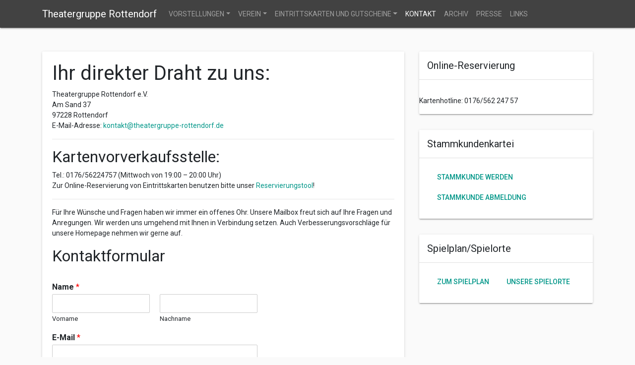

--- FILE ---
content_type: text/html; charset=UTF-8
request_url: https://www.theatergruppe-rottendorf.de/kontakt
body_size: 11190
content:

<!DOCTYPE html>
<html lang="de">
<head>
<meta charset="UTF-8">
<meta name="viewport" content="width=device-width, initial-scale=1">
<link rel="profile" href="http://gmpg.org/xfn/11">

<meta name='robots' content='index, follow, max-image-preview:large, max-snippet:-1, max-video-preview:-1' />
	<style>img:is([sizes="auto" i], [sizes^="auto," i]) { contain-intrinsic-size: 3000px 1500px }</style>
	<meta name="dlm-version" content="5.1.2">
<!-- Google Tag Manager for WordPress by gtm4wp.com -->
<script data-cfasync="false" data-pagespeed-no-defer>
	var gtm4wp_datalayer_name = "dataLayer";
	var dataLayer = dataLayer || [];

	const gtm4wp_scrollerscript_debugmode         = false;
	const gtm4wp_scrollerscript_callbacktime      = 100;
	const gtm4wp_scrollerscript_readerlocation    = 150;
	const gtm4wp_scrollerscript_contentelementid  = "content";
	const gtm4wp_scrollerscript_scannertime       = 60;
</script>
<!-- End Google Tag Manager for WordPress by gtm4wp.com -->
	<!-- This site is optimized with the Yoast SEO plugin v25.9 - https://yoast.com/wordpress/plugins/seo/ -->
	<title>Ihr direkter Draht zu uns: - Theatergruppe Rottendorf</title>
	<link rel="canonical" href="https://www.theatergruppe-rottendorf.de/kontakt" />
	<meta name="twitter:label1" content="Geschätzte Lesezeit" />
	<meta name="twitter:data1" content="1 Minute" />
	<script type="application/ld+json" class="yoast-schema-graph">{"@context":"https://schema.org","@graph":[{"@type":"WebPage","@id":"https://www.theatergruppe-rottendorf.de/kontakt","url":"https://www.theatergruppe-rottendorf.de/kontakt","name":"Ihr direkter Draht zu uns: - Theatergruppe Rottendorf","isPartOf":{"@id":"https://www.theatergruppe-rottendorf.de/#website"},"datePublished":"2023-04-05T13:02:09+00:00","dateModified":"2023-04-05T13:02:10+00:00","breadcrumb":{"@id":"https://www.theatergruppe-rottendorf.de/kontakt#breadcrumb"},"inLanguage":"de","potentialAction":[{"@type":"ReadAction","target":["https://www.theatergruppe-rottendorf.de/kontakt"]}]},{"@type":"BreadcrumbList","@id":"https://www.theatergruppe-rottendorf.de/kontakt#breadcrumb","itemListElement":[{"@type":"ListItem","position":1,"name":"Home","item":"https://www.theatergruppe-rottendorf.de/"},{"@type":"ListItem","position":2,"name":"Ihr direkter Draht zu uns:"}]},{"@type":"WebSite","@id":"https://www.theatergruppe-rottendorf.de/#website","url":"https://www.theatergruppe-rottendorf.de/","name":"Theatergruppe Rottendorf","description":"","publisher":{"@id":"https://www.theatergruppe-rottendorf.de/#organization"},"potentialAction":[{"@type":"SearchAction","target":{"@type":"EntryPoint","urlTemplate":"https://www.theatergruppe-rottendorf.de/?s={search_term_string}"},"query-input":{"@type":"PropertyValueSpecification","valueRequired":true,"valueName":"search_term_string"}}],"inLanguage":"de"},{"@type":"Organization","@id":"https://www.theatergruppe-rottendorf.de/#organization","name":"Theatergruppe Rottendorf e.V.","url":"https://www.theatergruppe-rottendorf.de/","logo":{"@type":"ImageObject","inLanguage":"de","@id":"https://www.theatergruppe-rottendorf.de/#/schema/logo/image/","url":"https://www.theatergruppe-rottendorf.de/wp-content/uploads/2014/05/theatergruppe-rottendorf.png","contentUrl":"https://www.theatergruppe-rottendorf.de/wp-content/uploads/2014/05/theatergruppe-rottendorf.png","width":1200,"height":769,"caption":"Theatergruppe Rottendorf e.V."},"image":{"@id":"https://www.theatergruppe-rottendorf.de/#/schema/logo/image/"},"sameAs":["https://www.facebook.com/Theatergruppe.Rottendorf"]}]}</script>
	<!-- / Yoast SEO plugin. -->


<link rel='dns-prefetch' href='//fonts.googleapis.com' />
<link rel="alternate" type="application/rss+xml" title="Theatergruppe Rottendorf &raquo; Feed" href="https://www.theatergruppe-rottendorf.de/feed" />
<link rel="alternate" type="application/rss+xml" title="Theatergruppe Rottendorf &raquo; Kommentar-Feed" href="https://www.theatergruppe-rottendorf.de/comments/feed" />
<script type="text/javascript">
/* <![CDATA[ */
window._wpemojiSettings = {"baseUrl":"https:\/\/s.w.org\/images\/core\/emoji\/16.0.1\/72x72\/","ext":".png","svgUrl":"https:\/\/s.w.org\/images\/core\/emoji\/16.0.1\/svg\/","svgExt":".svg","source":{"concatemoji":"https:\/\/www.theatergruppe-rottendorf.de\/wp-includes\/js\/wp-emoji-release.min.js?ver=6.8.3"}};
/*! This file is auto-generated */
!function(s,n){var o,i,e;function c(e){try{var t={supportTests:e,timestamp:(new Date).valueOf()};sessionStorage.setItem(o,JSON.stringify(t))}catch(e){}}function p(e,t,n){e.clearRect(0,0,e.canvas.width,e.canvas.height),e.fillText(t,0,0);var t=new Uint32Array(e.getImageData(0,0,e.canvas.width,e.canvas.height).data),a=(e.clearRect(0,0,e.canvas.width,e.canvas.height),e.fillText(n,0,0),new Uint32Array(e.getImageData(0,0,e.canvas.width,e.canvas.height).data));return t.every(function(e,t){return e===a[t]})}function u(e,t){e.clearRect(0,0,e.canvas.width,e.canvas.height),e.fillText(t,0,0);for(var n=e.getImageData(16,16,1,1),a=0;a<n.data.length;a++)if(0!==n.data[a])return!1;return!0}function f(e,t,n,a){switch(t){case"flag":return n(e,"\ud83c\udff3\ufe0f\u200d\u26a7\ufe0f","\ud83c\udff3\ufe0f\u200b\u26a7\ufe0f")?!1:!n(e,"\ud83c\udde8\ud83c\uddf6","\ud83c\udde8\u200b\ud83c\uddf6")&&!n(e,"\ud83c\udff4\udb40\udc67\udb40\udc62\udb40\udc65\udb40\udc6e\udb40\udc67\udb40\udc7f","\ud83c\udff4\u200b\udb40\udc67\u200b\udb40\udc62\u200b\udb40\udc65\u200b\udb40\udc6e\u200b\udb40\udc67\u200b\udb40\udc7f");case"emoji":return!a(e,"\ud83e\udedf")}return!1}function g(e,t,n,a){var r="undefined"!=typeof WorkerGlobalScope&&self instanceof WorkerGlobalScope?new OffscreenCanvas(300,150):s.createElement("canvas"),o=r.getContext("2d",{willReadFrequently:!0}),i=(o.textBaseline="top",o.font="600 32px Arial",{});return e.forEach(function(e){i[e]=t(o,e,n,a)}),i}function t(e){var t=s.createElement("script");t.src=e,t.defer=!0,s.head.appendChild(t)}"undefined"!=typeof Promise&&(o="wpEmojiSettingsSupports",i=["flag","emoji"],n.supports={everything:!0,everythingExceptFlag:!0},e=new Promise(function(e){s.addEventListener("DOMContentLoaded",e,{once:!0})}),new Promise(function(t){var n=function(){try{var e=JSON.parse(sessionStorage.getItem(o));if("object"==typeof e&&"number"==typeof e.timestamp&&(new Date).valueOf()<e.timestamp+604800&&"object"==typeof e.supportTests)return e.supportTests}catch(e){}return null}();if(!n){if("undefined"!=typeof Worker&&"undefined"!=typeof OffscreenCanvas&&"undefined"!=typeof URL&&URL.createObjectURL&&"undefined"!=typeof Blob)try{var e="postMessage("+g.toString()+"("+[JSON.stringify(i),f.toString(),p.toString(),u.toString()].join(",")+"));",a=new Blob([e],{type:"text/javascript"}),r=new Worker(URL.createObjectURL(a),{name:"wpTestEmojiSupports"});return void(r.onmessage=function(e){c(n=e.data),r.terminate(),t(n)})}catch(e){}c(n=g(i,f,p,u))}t(n)}).then(function(e){for(var t in e)n.supports[t]=e[t],n.supports.everything=n.supports.everything&&n.supports[t],"flag"!==t&&(n.supports.everythingExceptFlag=n.supports.everythingExceptFlag&&n.supports[t]);n.supports.everythingExceptFlag=n.supports.everythingExceptFlag&&!n.supports.flag,n.DOMReady=!1,n.readyCallback=function(){n.DOMReady=!0}}).then(function(){return e}).then(function(){var e;n.supports.everything||(n.readyCallback(),(e=n.source||{}).concatemoji?t(e.concatemoji):e.wpemoji&&e.twemoji&&(t(e.twemoji),t(e.wpemoji)))}))}((window,document),window._wpemojiSettings);
/* ]]> */
</script>
<style id='wp-emoji-styles-inline-css' type='text/css'>

	img.wp-smiley, img.emoji {
		display: inline !important;
		border: none !important;
		box-shadow: none !important;
		height: 1em !important;
		width: 1em !important;
		margin: 0 0.07em !important;
		vertical-align: -0.1em !important;
		background: none !important;
		padding: 0 !important;
	}
</style>
<link rel='stylesheet' id='wp-block-library-css' href='https://www.theatergruppe-rottendorf.de/wp-includes/css/dist/block-library/style.min.css?ver=6.8.3' type='text/css' media='all' />
<style id='classic-theme-styles-inline-css' type='text/css'>
/*! This file is auto-generated */
.wp-block-button__link{color:#fff;background-color:#32373c;border-radius:9999px;box-shadow:none;text-decoration:none;padding:calc(.667em + 2px) calc(1.333em + 2px);font-size:1.125em}.wp-block-file__button{background:#32373c;color:#fff;text-decoration:none}
</style>
<style id='global-styles-inline-css' type='text/css'>
:root{--wp--preset--aspect-ratio--square: 1;--wp--preset--aspect-ratio--4-3: 4/3;--wp--preset--aspect-ratio--3-4: 3/4;--wp--preset--aspect-ratio--3-2: 3/2;--wp--preset--aspect-ratio--2-3: 2/3;--wp--preset--aspect-ratio--16-9: 16/9;--wp--preset--aspect-ratio--9-16: 9/16;--wp--preset--color--black: #000000;--wp--preset--color--cyan-bluish-gray: #abb8c3;--wp--preset--color--white: #ffffff;--wp--preset--color--pale-pink: #f78da7;--wp--preset--color--vivid-red: #cf2e2e;--wp--preset--color--luminous-vivid-orange: #ff6900;--wp--preset--color--luminous-vivid-amber: #fcb900;--wp--preset--color--light-green-cyan: #7bdcb5;--wp--preset--color--vivid-green-cyan: #00d084;--wp--preset--color--pale-cyan-blue: #8ed1fc;--wp--preset--color--vivid-cyan-blue: #0693e3;--wp--preset--color--vivid-purple: #9b51e0;--wp--preset--gradient--vivid-cyan-blue-to-vivid-purple: linear-gradient(135deg,rgba(6,147,227,1) 0%,rgb(155,81,224) 100%);--wp--preset--gradient--light-green-cyan-to-vivid-green-cyan: linear-gradient(135deg,rgb(122,220,180) 0%,rgb(0,208,130) 100%);--wp--preset--gradient--luminous-vivid-amber-to-luminous-vivid-orange: linear-gradient(135deg,rgba(252,185,0,1) 0%,rgba(255,105,0,1) 100%);--wp--preset--gradient--luminous-vivid-orange-to-vivid-red: linear-gradient(135deg,rgba(255,105,0,1) 0%,rgb(207,46,46) 100%);--wp--preset--gradient--very-light-gray-to-cyan-bluish-gray: linear-gradient(135deg,rgb(238,238,238) 0%,rgb(169,184,195) 100%);--wp--preset--gradient--cool-to-warm-spectrum: linear-gradient(135deg,rgb(74,234,220) 0%,rgb(151,120,209) 20%,rgb(207,42,186) 40%,rgb(238,44,130) 60%,rgb(251,105,98) 80%,rgb(254,248,76) 100%);--wp--preset--gradient--blush-light-purple: linear-gradient(135deg,rgb(255,206,236) 0%,rgb(152,150,240) 100%);--wp--preset--gradient--blush-bordeaux: linear-gradient(135deg,rgb(254,205,165) 0%,rgb(254,45,45) 50%,rgb(107,0,62) 100%);--wp--preset--gradient--luminous-dusk: linear-gradient(135deg,rgb(255,203,112) 0%,rgb(199,81,192) 50%,rgb(65,88,208) 100%);--wp--preset--gradient--pale-ocean: linear-gradient(135deg,rgb(255,245,203) 0%,rgb(182,227,212) 50%,rgb(51,167,181) 100%);--wp--preset--gradient--electric-grass: linear-gradient(135deg,rgb(202,248,128) 0%,rgb(113,206,126) 100%);--wp--preset--gradient--midnight: linear-gradient(135deg,rgb(2,3,129) 0%,rgb(40,116,252) 100%);--wp--preset--font-size--small: 13px;--wp--preset--font-size--medium: 20px;--wp--preset--font-size--large: 36px;--wp--preset--font-size--x-large: 42px;--wp--preset--spacing--20: 0.44rem;--wp--preset--spacing--30: 0.67rem;--wp--preset--spacing--40: 1rem;--wp--preset--spacing--50: 1.5rem;--wp--preset--spacing--60: 2.25rem;--wp--preset--spacing--70: 3.38rem;--wp--preset--spacing--80: 5.06rem;--wp--preset--shadow--natural: 6px 6px 9px rgba(0, 0, 0, 0.2);--wp--preset--shadow--deep: 12px 12px 50px rgba(0, 0, 0, 0.4);--wp--preset--shadow--sharp: 6px 6px 0px rgba(0, 0, 0, 0.2);--wp--preset--shadow--outlined: 6px 6px 0px -3px rgba(255, 255, 255, 1), 6px 6px rgba(0, 0, 0, 1);--wp--preset--shadow--crisp: 6px 6px 0px rgba(0, 0, 0, 1);}:where(.is-layout-flex){gap: 0.5em;}:where(.is-layout-grid){gap: 0.5em;}body .is-layout-flex{display: flex;}.is-layout-flex{flex-wrap: wrap;align-items: center;}.is-layout-flex > :is(*, div){margin: 0;}body .is-layout-grid{display: grid;}.is-layout-grid > :is(*, div){margin: 0;}:where(.wp-block-columns.is-layout-flex){gap: 2em;}:where(.wp-block-columns.is-layout-grid){gap: 2em;}:where(.wp-block-post-template.is-layout-flex){gap: 1.25em;}:where(.wp-block-post-template.is-layout-grid){gap: 1.25em;}.has-black-color{color: var(--wp--preset--color--black) !important;}.has-cyan-bluish-gray-color{color: var(--wp--preset--color--cyan-bluish-gray) !important;}.has-white-color{color: var(--wp--preset--color--white) !important;}.has-pale-pink-color{color: var(--wp--preset--color--pale-pink) !important;}.has-vivid-red-color{color: var(--wp--preset--color--vivid-red) !important;}.has-luminous-vivid-orange-color{color: var(--wp--preset--color--luminous-vivid-orange) !important;}.has-luminous-vivid-amber-color{color: var(--wp--preset--color--luminous-vivid-amber) !important;}.has-light-green-cyan-color{color: var(--wp--preset--color--light-green-cyan) !important;}.has-vivid-green-cyan-color{color: var(--wp--preset--color--vivid-green-cyan) !important;}.has-pale-cyan-blue-color{color: var(--wp--preset--color--pale-cyan-blue) !important;}.has-vivid-cyan-blue-color{color: var(--wp--preset--color--vivid-cyan-blue) !important;}.has-vivid-purple-color{color: var(--wp--preset--color--vivid-purple) !important;}.has-black-background-color{background-color: var(--wp--preset--color--black) !important;}.has-cyan-bluish-gray-background-color{background-color: var(--wp--preset--color--cyan-bluish-gray) !important;}.has-white-background-color{background-color: var(--wp--preset--color--white) !important;}.has-pale-pink-background-color{background-color: var(--wp--preset--color--pale-pink) !important;}.has-vivid-red-background-color{background-color: var(--wp--preset--color--vivid-red) !important;}.has-luminous-vivid-orange-background-color{background-color: var(--wp--preset--color--luminous-vivid-orange) !important;}.has-luminous-vivid-amber-background-color{background-color: var(--wp--preset--color--luminous-vivid-amber) !important;}.has-light-green-cyan-background-color{background-color: var(--wp--preset--color--light-green-cyan) !important;}.has-vivid-green-cyan-background-color{background-color: var(--wp--preset--color--vivid-green-cyan) !important;}.has-pale-cyan-blue-background-color{background-color: var(--wp--preset--color--pale-cyan-blue) !important;}.has-vivid-cyan-blue-background-color{background-color: var(--wp--preset--color--vivid-cyan-blue) !important;}.has-vivid-purple-background-color{background-color: var(--wp--preset--color--vivid-purple) !important;}.has-black-border-color{border-color: var(--wp--preset--color--black) !important;}.has-cyan-bluish-gray-border-color{border-color: var(--wp--preset--color--cyan-bluish-gray) !important;}.has-white-border-color{border-color: var(--wp--preset--color--white) !important;}.has-pale-pink-border-color{border-color: var(--wp--preset--color--pale-pink) !important;}.has-vivid-red-border-color{border-color: var(--wp--preset--color--vivid-red) !important;}.has-luminous-vivid-orange-border-color{border-color: var(--wp--preset--color--luminous-vivid-orange) !important;}.has-luminous-vivid-amber-border-color{border-color: var(--wp--preset--color--luminous-vivid-amber) !important;}.has-light-green-cyan-border-color{border-color: var(--wp--preset--color--light-green-cyan) !important;}.has-vivid-green-cyan-border-color{border-color: var(--wp--preset--color--vivid-green-cyan) !important;}.has-pale-cyan-blue-border-color{border-color: var(--wp--preset--color--pale-cyan-blue) !important;}.has-vivid-cyan-blue-border-color{border-color: var(--wp--preset--color--vivid-cyan-blue) !important;}.has-vivid-purple-border-color{border-color: var(--wp--preset--color--vivid-purple) !important;}.has-vivid-cyan-blue-to-vivid-purple-gradient-background{background: var(--wp--preset--gradient--vivid-cyan-blue-to-vivid-purple) !important;}.has-light-green-cyan-to-vivid-green-cyan-gradient-background{background: var(--wp--preset--gradient--light-green-cyan-to-vivid-green-cyan) !important;}.has-luminous-vivid-amber-to-luminous-vivid-orange-gradient-background{background: var(--wp--preset--gradient--luminous-vivid-amber-to-luminous-vivid-orange) !important;}.has-luminous-vivid-orange-to-vivid-red-gradient-background{background: var(--wp--preset--gradient--luminous-vivid-orange-to-vivid-red) !important;}.has-very-light-gray-to-cyan-bluish-gray-gradient-background{background: var(--wp--preset--gradient--very-light-gray-to-cyan-bluish-gray) !important;}.has-cool-to-warm-spectrum-gradient-background{background: var(--wp--preset--gradient--cool-to-warm-spectrum) !important;}.has-blush-light-purple-gradient-background{background: var(--wp--preset--gradient--blush-light-purple) !important;}.has-blush-bordeaux-gradient-background{background: var(--wp--preset--gradient--blush-bordeaux) !important;}.has-luminous-dusk-gradient-background{background: var(--wp--preset--gradient--luminous-dusk) !important;}.has-pale-ocean-gradient-background{background: var(--wp--preset--gradient--pale-ocean) !important;}.has-electric-grass-gradient-background{background: var(--wp--preset--gradient--electric-grass) !important;}.has-midnight-gradient-background{background: var(--wp--preset--gradient--midnight) !important;}.has-small-font-size{font-size: var(--wp--preset--font-size--small) !important;}.has-medium-font-size{font-size: var(--wp--preset--font-size--medium) !important;}.has-large-font-size{font-size: var(--wp--preset--font-size--large) !important;}.has-x-large-font-size{font-size: var(--wp--preset--font-size--x-large) !important;}
:where(.wp-block-post-template.is-layout-flex){gap: 1.25em;}:where(.wp-block-post-template.is-layout-grid){gap: 1.25em;}
:where(.wp-block-columns.is-layout-flex){gap: 2em;}:where(.wp-block-columns.is-layout-grid){gap: 2em;}
:root :where(.wp-block-pullquote){font-size: 1.5em;line-height: 1.6;}
</style>
<link rel='stylesheet' id='wpforms-classic-full-css' href='https://www.theatergruppe-rottendorf.de/wp-content/plugins/wpforms-lite/assets/css/frontend/classic/wpforms-full.min.css?ver=1.9.7.3' type='text/css' media='all' />
<link rel='stylesheet' id='parent-style-css' href='https://www.theatergruppe-rottendorf.de/wp-content/themes/materialwp-materialwp/style.css?ver=6.8.3' type='text/css' media='all' />
<link rel='stylesheet' id='materialwp-material-icons-css' href='//fonts.googleapis.com/css?family=Roboto%3A300%2C400%2C500%2C700%7CMaterial+Icons&#038;ver=0.0.5' type='text/css' media='all' />
<link rel='stylesheet' id='materialwp-style-css' href='https://www.theatergruppe-rottendorf.de/wp-content/themes/theatergruppe-materialwp/style.min.css?ver=0.0.5' type='text/css' media='all' />
<script type="text/javascript" src="https://www.theatergruppe-rottendorf.de/wp-includes/js/jquery/jquery.min.js?ver=3.7.1" id="jquery-core-js"></script>
<script type="text/javascript" src="https://www.theatergruppe-rottendorf.de/wp-includes/js/jquery/jquery-migrate.min.js?ver=3.4.1" id="jquery-migrate-js"></script>
<script type="text/javascript" src="https://www.theatergruppe-rottendorf.de/wp-content/plugins/duracelltomi-google-tag-manager/dist/js/analytics-talk-content-tracking.js?ver=1.22.1" id="gtm4wp-scroll-tracking-js"></script>
<link rel="https://api.w.org/" href="https://www.theatergruppe-rottendorf.de/wp-json/" /><link rel="alternate" title="JSON" type="application/json" href="https://www.theatergruppe-rottendorf.de/wp-json/wp/v2/pages/2203" /><link rel="EditURI" type="application/rsd+xml" title="RSD" href="https://www.theatergruppe-rottendorf.de/xmlrpc.php?rsd" />
<meta name="generator" content="WordPress 6.8.3" />
<link rel='shortlink' href='https://www.theatergruppe-rottendorf.de/?p=2203' />
<link rel="alternate" title="oEmbed (JSON)" type="application/json+oembed" href="https://www.theatergruppe-rottendorf.de/wp-json/oembed/1.0/embed?url=https%3A%2F%2Fwww.theatergruppe-rottendorf.de%2Fkontakt" />
<link rel="alternate" title="oEmbed (XML)" type="text/xml+oembed" href="https://www.theatergruppe-rottendorf.de/wp-json/oembed/1.0/embed?url=https%3A%2F%2Fwww.theatergruppe-rottendorf.de%2Fkontakt&#038;format=xml" />
<!-- FAVHERO FAVICON START --><!-- For iPad with high-resolution Retina display running iOS ≥ 7: --><link rel="apple-touch-icon-precomposed" sizes="152x152" href="https://www.theatergruppe-rottendorf.de/wp-content/uploads/2019/02/favicon-152.png"><!-- Standard: --><link rel="icon" sizes="152x152" href="https://www.theatergruppe-rottendorf.de/wp-content/uploads/2019/02/favicon-152.png"><meta name="msapplication-TileColor" content="#FFFFFF"><meta name="msapplication-TileImage" content="https://www.theatergruppe-rottendorf.de/wp-content/uploads/2019/02/favicon-144.png"><!-- For iPad with high-resolution Retina display running iOS ≤ 6: --><link rel="apple-touch-icon-precomposed" sizes="144x144" href="https://www.theatergruppe-rottendorf.de/wp-content/uploads/2019/02/favicon-144.png"><!-- For iPhone with high-resolution Retina display running iOS ≥ 7: --><link rel="apple-touch-icon-precomposed" sizes="120x120" href="https://www.theatergruppe-rottendorf.de/wp-content/uploads/2019/02/favicon-120.png"><!-- For first- and second-generation iPad: --><link rel="apple-touch-icon-precomposed" sizes="72x72" href="https://www.theatergruppe-rottendorf.de/wp-content/uploads/2019/02/favicon-72.png"><!-- For non-Retina iPhone, iPod Touch, and Android 2.1+ devices: --><link rel="apple-touch-icon-precomposed" href="https://www.theatergruppe-rottendorf.de/wp-content/uploads/2019/02/favicon-57.png"><!-- FAVHERO FAVICON END -->
<!-- Google Tag Manager for WordPress by gtm4wp.com -->
<!-- GTM Container placement set to automatic -->
<script data-cfasync="false" data-pagespeed-no-defer>
	var dataLayer_content = {"pagePostType":"page","pagePostType2":"single-page","pagePostAuthor":"Simon","browserName":"","browserVersion":"","browserEngineName":"","browserEngineVersion":"","osName":"","osVersion":"","deviceType":"bot","deviceManufacturer":"","deviceModel":""};
	dataLayer.push( dataLayer_content );
</script>
<script data-cfasync="false" data-pagespeed-no-defer>
(function(w,d,s,l,i){w[l]=w[l]||[];w[l].push({'gtm.start':
new Date().getTime(),event:'gtm.js'});var f=d.getElementsByTagName(s)[0],
j=d.createElement(s),dl=l!='dataLayer'?'&l='+l:'';j.async=true;j.src=
'//www.googletagmanager.com/gtm.js?id='+i+dl;f.parentNode.insertBefore(j,f);
})(window,document,'script','dataLayer','GTM-MG5PG36');
</script>
<!-- End Google Tag Manager for WordPress by gtm4wp.com --><noscript><style>.lazyload[data-src]{display:none !important;}</style></noscript><style>.lazyload{background-image:none !important;}.lazyload:before{background-image:none !important;}</style></head>

<body class="wp-singular page-template-default page page-id-2203 wp-theme-materialwp-materialwp wp-child-theme-theatergruppe-materialwp group-blog">
<div id="page" class="site">

	<header id="masthead" class="site-header" role="banner">
	    <nav class="navbar navbar-expand-lg navbar-dark bg-dark">
	    	<div class="container">
			   <div class="navbar-brand mb-0"><a href="https://www.theatergruppe-rottendorf.de/" rel="home">Theatergruppe Rottendorf</a></div>
				<button class="navbar-toggler navbar-toggler-right" type="button" data-toggle="collapse" data-target="#navbarNav" aria-controls="navbarNav" aria-expanded="false" aria-label="Toggle navigation">
				<span class="navbar-toggler-icon"></span>
				</button>
		   		<div class="collapse navbar-collapse" id="navbarNav">
	            <ul id="menu-header-menue" class="navbar-nav"><li id="menu-item-18" class="menu-item menu-item-type-taxonomy menu-item-object-category menu-item-has-children dropdown menu-item-18 nav-item"><a href="https://www.theatergruppe-rottendorf.de/vorstellungen" class="nav-link dropdown-toggle" id="navbarDropdownMenuLink" data-toggle="dropdown" aria-haspopup="true" aria-expanded="false">Vorstellungen</a>
<ul class="dropdown-menu">
	<li id="menu-item-3387" class="menu-item menu-item-type-post_type menu-item-object-page menu-item-3387 nav-item"><a class="dropdown-item" href="https://www.theatergruppe-rottendorf.de/spielplan"class="nav-link"> Spielplan</a></li>
	<li id="menu-item-20" class="menu-item menu-item-type-taxonomy menu-item-object-category menu-item-20 nav-item"><a class="dropdown-item" href="https://www.theatergruppe-rottendorf.de/vorstellungen/jugendtheater"class="nav-link"> Junges Theater</a></li>
	<li id="menu-item-21" class="menu-item menu-item-type-taxonomy menu-item-object-category menu-item-21 nav-item"><a class="dropdown-item" href="https://www.theatergruppe-rottendorf.de/vorstellungen/sommertheater"class="nav-link"> Sommertheater</a></li>
	<li id="menu-item-19" class="menu-item menu-item-type-taxonomy menu-item-object-category menu-item-19 nav-item"><a class="dropdown-item" href="https://www.theatergruppe-rottendorf.de/vorstellungen/herbsttheater"class="nav-link"> Herbsttheater</a></li>
	<li id="menu-item-3539" class="menu-item menu-item-type-post_type menu-item-object-page menu-item-3539 nav-item"><a class="dropdown-item" href="https://www.theatergruppe-rottendorf.de/veranstaltungsorte"class="nav-link"> Veranstaltungsorte</a></li>
	<li id="menu-item-38" class="menu-item menu-item-type-post_type menu-item-object-page menu-item-38 nav-item"><a class="dropdown-item" href="https://www.theatergruppe-rottendorf.de/verein/stammkunde-werden"class="nav-link"> Stammkunde werden</a></li>
</ul>
</li>
<li id="menu-item-37" class="menu-item menu-item-type-post_type menu-item-object-page menu-item-has-children dropdown menu-item-37 nav-item"><a href="https://www.theatergruppe-rottendorf.de/verein" class="nav-link dropdown-toggle" id="navbarDropdownMenuLink" data-toggle="dropdown" aria-haspopup="true" aria-expanded="false">Verein</a>
<ul class="dropdown-menu">
	<li id="menu-item-3470" class="menu-item menu-item-type-post_type menu-item-object-page menu-item-3470 nav-item"><a class="dropdown-item" href="https://www.theatergruppe-rottendorf.de/verein"class="nav-link"> Verein</a></li>
	<li id="menu-item-42" class="menu-item menu-item-type-post_type menu-item-object-page menu-item-42 nav-item"><a class="dropdown-item" href="https://www.theatergruppe-rottendorf.de/verein/vereinsgeschichte"class="nav-link"> Vereinsgeschichte</a></li>
	<li id="menu-item-41" class="menu-item menu-item-type-post_type menu-item-object-page menu-item-41 nav-item"><a class="dropdown-item" href="https://www.theatergruppe-rottendorf.de/verein/vorstand"class="nav-link"> Vorstandschaft</a></li>
	<li id="menu-item-40" class="menu-item menu-item-type-post_type menu-item-object-page menu-item-40 nav-item"><a class="dropdown-item" href="https://www.theatergruppe-rottendorf.de/verein/sponsoren"class="nav-link"> Unsere Sponsoren</a></li>
	<li id="menu-item-39" class="menu-item menu-item-type-post_type menu-item-object-page menu-item-39 nav-item"><a class="dropdown-item" href="https://www.theatergruppe-rottendorf.de/verein/mitglied-werden"class="nav-link"> Mitglied werden</a></li>
	<li id="menu-item-4351" class="menu-item menu-item-type-post_type menu-item-object-page menu-item-4351 nav-item"><a class="dropdown-item" href="https://www.theatergruppe-rottendorf.de/verein/satzung"class="nav-link"> Satzung</a></li>
</ul>
</li>
<li id="menu-item-496" class="menu-item menu-item-type-post_type menu-item-object-page menu-item-has-children dropdown menu-item-496 nav-item"><a href="https://www.theatergruppe-rottendorf.de/eintrittskarten-gutscheine" class="nav-link dropdown-toggle" id="navbarDropdownMenuLink" data-toggle="dropdown" aria-haspopup="true" aria-expanded="false">Eintrittskarten und Gutscheine</a>
<ul class="dropdown-menu">
	<li id="menu-item-3614" class="menu-item menu-item-type-post_type menu-item-object-page menu-item-3614 nav-item"><a class="dropdown-item" href="https://www.theatergruppe-rottendorf.de/eintrittskarten-gutscheine"class="nav-link"> Eintrittskarten/Kartenvorverkauf</a></li>
	<li id="menu-item-499" class="menu-item menu-item-type-taxonomy menu-item-object-category menu-item-499 nav-item"><a class="dropdown-item" href="https://www.theatergruppe-rottendorf.de/online-reservierung"class="nav-link"> Online-Reservierung</a></li>
	<li id="menu-item-3467" class="menu-item menu-item-type-post_type menu-item-object-page menu-item-3467 nav-item"><a class="dropdown-item" href="https://www.theatergruppe-rottendorf.de/gutscheine"class="nav-link"> Geschenkgutschein</a></li>
	<li id="menu-item-2315" class="menu-item menu-item-type-post_type menu-item-object-page menu-item-2315 nav-item"><a class="dropdown-item" href="https://www.theatergruppe-rottendorf.de/warenkorb"class="nav-link"> Warenkorb</a></li>
</ul>
</li>
<li id="menu-item-2205" class="menu-item menu-item-type-post_type menu-item-object-page current-menu-item page_item page-item-2203 current_page_item active menu-item-2205 nav-item"><a href="https://www.theatergruppe-rottendorf.de/kontakt"class="nav-link">Kontakt</a></li>
<li id="menu-item-295" class="menu-item menu-item-type-taxonomy menu-item-object-category menu-item-295 nav-item"><a href="https://www.theatergruppe-rottendorf.de/archiv"class="nav-link">Archiv</a></li>
<li id="menu-item-194" class="menu-item menu-item-type-taxonomy menu-item-object-category menu-item-194 nav-item"><a href="https://www.theatergruppe-rottendorf.de/presse"class="nav-link">Presse</a></li>
<li id="menu-item-2197" class="menu-item menu-item-type-post_type menu-item-object-page menu-item-2197 nav-item"><a href="https://www.theatergruppe-rottendorf.de/links"class="nav-link">Links</a></li>
</ul>	          </div>

	        </div>
		</nav>
	</header><!-- #masthead -->

	<div id="content" class="site-content">
		<!-- <div class="visible-lg-block" style="height:80px" ></div>
		<div class="visible-md-block" style="height:120px" ></div>
		<div class="visible-sm-block" style="height:170px" ></div>
		<div class="visible-xs-block" style="height:60px" ></div> -->

				
				
		
		
		<!-- 
		<div class="container hidden-xs">
			<div class="row">
				<div class="col-md-12 col-lg-12">
					<div class="hentry">
						<div class="card">
							<div id="carousel-example-generic" class="carousel slide" data-ride="carousel">

  								<div class="carousel-inner" role="listbox">
								  	  								    								  <div class="item active">
  								    		<img src="[data-uri]" data-src="https://www.theatergruppe-rottendorf.de/wp-content/uploads/2014/05/cropped-cropped-herbsttheater-2005-bild-21.jpg" decoding="async" class="lazyload" data-eio-rwidth="1260" data-eio-rheight="240"><noscript><img src="https://www.theatergruppe-rottendorf.de/wp-content/uploads/2014/05/cropped-cropped-herbsttheater-2005-bild-21.jpg" data-eio="l"></noscript>
  								  		</div>
  								  		
										  								    								  <div class="item ">
  								    		<img src="[data-uri]" data-src="https://www.theatergruppe-rottendorf.de/wp-content/uploads/2008/04/cropped-headerbild-jugentheater-2008-jpg.jpg" decoding="async" class="lazyload" data-eio-rwidth="1260" data-eio-rheight="240"><noscript><img src="https://www.theatergruppe-rottendorf.de/wp-content/uploads/2008/04/cropped-headerbild-jugentheater-2008-jpg.jpg" data-eio="l"></noscript>
  								  		</div>
  								  		
										  								    								  <div class="item ">
  								    		<img src="[data-uri]" data-src="https://www.theatergruppe-rottendorf.de/wp-content/uploads/2007/11/cropped-cropped-herbsttheater-2007-bild-16.jpg" decoding="async" class="lazyload" data-eio-rwidth="1260" data-eio-rheight="240"><noscript><img src="https://www.theatergruppe-rottendorf.de/wp-content/uploads/2007/11/cropped-cropped-herbsttheater-2007-bild-16.jpg" data-eio="l"></noscript>
  								  		</div>
  								  		
										  								    								  <div class="item ">
  								    		<img src="[data-uri]" data-src="https://www.theatergruppe-rottendorf.de/wp-content/uploads/2013/04/cropped-cropped-jugendtheater-2013-die-tante-aus-amerika-bild-09.jpg" decoding="async" class="lazyload" data-eio-rwidth="1260" data-eio-rheight="240"><noscript><img src="https://www.theatergruppe-rottendorf.de/wp-content/uploads/2013/04/cropped-cropped-jugendtheater-2013-die-tante-aus-amerika-bild-09.jpg" data-eio="l"></noscript>
  								  		</div>
  								  		
										  								    								  <div class="item ">
  								    		<img src="[data-uri]" data-src="https://www.theatergruppe-rottendorf.de/wp-content/uploads/2013/08/cropped-theater-rottendorf-sommertheater-2012-headerbild-jpg.jpg" decoding="async" class="lazyload" data-eio-rwidth="1260" data-eio-rheight="240"><noscript><img src="https://www.theatergruppe-rottendorf.de/wp-content/uploads/2013/08/cropped-theater-rottendorf-sommertheater-2012-headerbild-jpg.jpg" data-eio="l"></noscript>
  								  		</div>
  								  		
									
  								</div>
								
  								<a class="left carousel-control" href="#carousel-example-generic" role="button" data-slide="prev">
  								  <span class="glyphicon glyphicon-chevron-left" aria-hidden="true"></span>
  								  <span class="sr-only">Previous</span>
  								</a>
  								<a class="right carousel-control" href="#carousel-example-generic" role="button" data-slide="next">
  								  <span class="glyphicon glyphicon-chevron-right" aria-hidden="true"></span>
  								  <span class="sr-only">Next</span>
  								</a>
							</div>
						</div>
					</div>
				</div>
			</div>
		</div>
		 -->

 	 	
 	 	
	<div class="container">
		<div class="row">
			<div id="primary" class="content-area">
				<main id="main" class="site-main" role="main">

					
<article id="post-2203" class="card post-2203 page type-page status-publish hentry">
	
	<div class="card-body">
		<header class="entry-header">
			<h1 class="entry-title">Ihr direkter Draht zu uns:</h1>		</header><!-- .entry-header -->

		<div class="entry-content">
			<p>Theatergruppe Rottendorf e.V.<br />
Am Sand 37<br />
97228 Rottendorf<br />
E-Mail-Adresse: <a href="mailto:kontakt@theatergruppe-rottendorf.de" target="_blank" rel="noopener">kontakt@theatergruppe-rottendorf.de</a></p>
<hr />
<h2>Kartenvorverkaufsstelle:</h2>
<p>Tel.: 0176/56224757 (Mittwoch von 19:00 &#8211; 20:00 Uhr)<br />
Zur Online-Reservierung von Eintrittskarten benutzen bitte unser <a title="Online-Reservierung" href="https://www.theatergruppe-rottendorf.de/online-reservierung/">Reservierungstool</a>!</p>
<hr />
<p>Für Ihre Wünsche und Fragen haben wir immer ein offenes Ohr. Unsere Mailbox freut sich auf Ihre Fragen und Anregungen. Wir werden uns umgehend mit Ihnen in Verbindung setzen. Auch Verbesserungsvorschläge für unsere Homepage nehmen wir gerne auf.</p>
<h2>Kontaktformular</h2>
<div class="wpforms-container wpforms-container-full" id="wpforms-4507"><form id="wpforms-form-4507" class="wpforms-validate wpforms-form" data-formid="4507" method="post" enctype="multipart/form-data" action="/kontakt" data-token="95800ba2c364f9fcc9d4458ef0847e53" data-token-time="1768885259"><noscript class="wpforms-error-noscript">Bitte aktiviere JavaScript in deinem Browser, um dieses Formular fertigzustellen.</noscript><div class="wpforms-field-container"><div id="wpforms-4507-field_0-container" class="wpforms-field wpforms-field-name" data-field-id="0"><label class="wpforms-field-label">Name <span class="wpforms-required-label">*</span></label><div class="wpforms-field-row wpforms-field-medium"><div class="wpforms-field-row-block wpforms-first wpforms-one-half"><input type="text" id="wpforms-4507-field_0" class="wpforms-field-name-first wpforms-field-required" name="wpforms[fields][0][first]" required><label for="wpforms-4507-field_0" class="wpforms-field-sublabel after">Vorname</label></div><div class="wpforms-field-row-block wpforms-one-half"><input type="text" id="wpforms-4507-field_0-last" class="wpforms-field-name-last wpforms-field-required" name="wpforms[fields][0][last]" required><label for="wpforms-4507-field_0-last" class="wpforms-field-sublabel after">Nachname</label></div></div></div><div id="wpforms-4507-field_1-container" class="wpforms-field wpforms-field-email" data-field-id="1"><label class="wpforms-field-label" for="wpforms-4507-field_1">E-Mail <span class="wpforms-required-label">*</span></label><input type="email" id="wpforms-4507-field_1" class="wpforms-field-medium wpforms-field-required" name="wpforms[fields][1]" spellcheck="false" required></div><div id="wpforms-4507-field_4-container" class="wpforms-field wpforms-field-text" data-field-id="4"><label class="wpforms-field-label" for="wpforms-4507-field_4">Telefon</label><input type="text" id="wpforms-4507-field_4" class="wpforms-field-medium" name="wpforms[fields][4]" ></div><div id="wpforms-4507-field_3-container" class="wpforms-field wpforms-field-text" data-field-id="3"><label class="wpforms-field-label" for="wpforms-4507-field_3">Betreff <span class="wpforms-required-label">*</span></label><input type="text" id="wpforms-4507-field_3" class="wpforms-field-medium wpforms-field-required" name="wpforms[fields][3]" required></div><div id="wpforms-4507-field_2-container" class="wpforms-field wpforms-field-textarea" data-field-id="2"><label class="wpforms-field-label" for="wpforms-4507-field_2">Kommentar oder Nachricht <span class="wpforms-required-label">*</span></label><textarea id="wpforms-4507-field_2" class="wpforms-field-medium wpforms-field-required" name="wpforms[fields][2]" required></textarea></div></div><!-- .wpforms-field-container --><div class="wpforms-field wpforms-field-hp"><label for="wpforms-4507-field-hp" class="wpforms-field-label">Website</label><input type="text" name="wpforms[hp]" id="wpforms-4507-field-hp" class="wpforms-field-medium"></div><div class="wpforms-submit-container" ><input type="hidden" name="wpforms[id]" value="4507"><input type="hidden" name="page_title" value="Ihr direkter Draht zu uns:"><input type="hidden" name="page_url" value="https://www.theatergruppe-rottendorf.de/kontakt"><input type="hidden" name="url_referer" value=""><input type="hidden" name="page_id" value="2203"><input type="hidden" name="wpforms[post_id]" value="2203"><button type="submit" name="wpforms[submit]" id="wpforms-submit-4507" class="wpforms-submit btn btn-primary" data-alt-text="Senden..." data-submit-text="Absenden" aria-live="assertive" value="wpforms-submit">Absenden</button></div></form></div>  <!-- .wpforms-container -->
		</div><!-- .entry-content -->

			</div><!--  .card-body -->
</article><!-- #post-## -->

				</main><!-- #main -->
			</div><!-- #primary -->


		<aside id="secondary" class="widget-area" role="complementary">
			<section id="block-3" class="widget card widget_block"><h4 class="widget-title card-header">Online-Reservierung</h4><div class="wp-widget-group__inner-blocks"><div class="widget widget_ticketshop_widget">



</div>
<p style="font-size:14px">Kartenhotline: 0176/562 247 57</p>
</div></section><section id="text-2" class="widget card widget_text"><h4 class="widget-title card-header">Stammkundenkartei</h4>			<div class="textwidget"><a href="https://www.theatergruppe-rottendorf.de/verein/stammkunde-werden/"><button class="btn btn-primary">Stammkunde werden</button></a>
<a href="https://www.theatergruppe-rottendorf.de/abmeldung-stammkunden-infos"><button class="btn btn-primary">Stammkunde Abmeldung</button></a></div>
		</section><section id="text-3" class="widget card widget_text"><h4 class="widget-title card-header">Spielplan/Spielorte</h4>			<div class="textwidget"><a href="https://www.theatergruppe-rottendorf.de/spielplan" /><button class="btn btn-primary">Zum Spielplan</button></a>
<a href="https://www.theatergruppe-rottendorf.de/veranstaltungsorte" /><button class="btn btn-primary">Unsere Spielorte</button></a></div>
		</section>		</aside><!-- #secondary -->

	</div><!--  .row -->
</div><!--  .container -->




	</div><!-- #content -->

	<footer id="colophon" class="site-footer" role="contentinfo">
		<div class="container">
			<div class="site-info">
				&copy; Theatergruppe Rottendorf - 2026						 <div class="menu-footer-menue-container"><ul id="menu-footer-menue" class="menu"><li id="menu-item-3542" class="menu-item menu-item-type-post_type menu-item-object-page menu-item-3542"><a href="https://www.theatergruppe-rottendorf.de/impressum">Impressum</a></li>
<li id="menu-item-4337" class="menu-item menu-item-type-post_type menu-item-object-page menu-item-privacy-policy menu-item-4337"><a rel="privacy-policy" href="https://www.theatergruppe-rottendorf.de/datenschutzerklaerung">Datenschutzerklärung</a></li>
</ul></div>
			</div><!-- .site-info -->
		</div><!--  .container -->
	</footer><!-- #colophon -->
</div><!-- #page -->

<script type="speculationrules">
{"prefetch":[{"source":"document","where":{"and":[{"href_matches":"\/*"},{"not":{"href_matches":["\/wp-*.php","\/wp-admin\/*","\/wp-content\/uploads\/*","\/wp-content\/*","\/wp-content\/plugins\/*","\/wp-content\/themes\/theatergruppe-materialwp\/*","\/wp-content\/themes\/materialwp-materialwp\/*","\/*\\?(.+)"]}},{"not":{"selector_matches":"a[rel~=\"nofollow\"]"}},{"not":{"selector_matches":".no-prefetch, .no-prefetch a"}}]},"eagerness":"conservative"}]}
</script>
<script type="text/javascript" id="eio-lazy-load-js-before">
/* <![CDATA[ */
var eio_lazy_vars = {"exactdn_domain":"","skip_autoscale":0,"threshold":0,"use_dpr":1};
/* ]]> */
</script>
<script type="text/javascript" src="https://www.theatergruppe-rottendorf.de/wp-content/plugins/ewww-image-optimizer/includes/lazysizes.min.js?ver=821" id="eio-lazy-load-js" async="async" data-wp-strategy="async"></script>
<script type="text/javascript" id="dlm-xhr-js-extra">
/* <![CDATA[ */
var dlmXHRtranslations = {"error":"An error occurred while trying to download the file. Please try again.","not_found":"Download existiert nicht.","no_file_path":"No file path defined.","no_file_paths":"Dateipfad nicht definiert.","filetype":"Download is not allowed for this file type.","file_access_denied":"Access denied to this file.","access_denied":"Access denied. You do not have permission to download this file.","security_error":"Something is wrong with the file path.","file_not_found":"Datei nicht gefunden."};
/* ]]> */
</script>
<script type="text/javascript" id="dlm-xhr-js-before">
/* <![CDATA[ */
const dlmXHR = {"xhr_links":{"class":["download-link","download-button"]},"prevent_duplicates":true,"ajaxUrl":"https:\/\/www.theatergruppe-rottendorf.de\/wp-admin\/admin-ajax.php"}; dlmXHRinstance = {}; const dlmXHRGlobalLinks = "https://www.theatergruppe-rottendorf.de/download/"; const dlmNonXHRGlobalLinks = []; dlmXHRgif = "https://www.theatergruppe-rottendorf.de/wp-includes/images/spinner.gif"; const dlmXHRProgress = "1"
/* ]]> */
</script>
<script type="text/javascript" src="https://www.theatergruppe-rottendorf.de/wp-content/plugins/download-monitor/assets/js/dlm-xhr.min.js?ver=5.1.2" id="dlm-xhr-js"></script>
<script type="text/javascript" src="https://www.theatergruppe-rottendorf.de/wp-content/plugins/duracelltomi-google-tag-manager/dist/js/gtm4wp-contact-form-7-tracker.js?ver=1.22.1" id="gtm4wp-contact-form-7-tracker-js"></script>
<script type="text/javascript" src="https://www.theatergruppe-rottendorf.de/wp-content/plugins/duracelltomi-google-tag-manager/dist/js/gtm4wp-form-move-tracker.js?ver=1.22.1" id="gtm4wp-form-move-tracker-js"></script>
<script type="text/javascript" src="https://www.theatergruppe-rottendorf.de/wp-content/themes/materialwp-materialwp/js/dist/scripts.min.js?ver=%20" id="materialwp-js-js"></script>
<script type="text/javascript" src="https://www.theatergruppe-rottendorf.de/wp-content/plugins/wpforms-lite/assets/lib/jquery.validate.min.js?ver=1.21.0" id="wpforms-validation-js"></script>
<script type="text/javascript" src="https://www.theatergruppe-rottendorf.de/wp-content/plugins/wpforms-lite/assets/lib/mailcheck.min.js?ver=1.1.2" id="wpforms-mailcheck-js"></script>
<script type="text/javascript" src="https://www.theatergruppe-rottendorf.de/wp-content/plugins/wpforms-lite/assets/lib/punycode.min.js?ver=1.0.0" id="wpforms-punycode-js"></script>
<script type="text/javascript" src="https://www.theatergruppe-rottendorf.de/wp-content/plugins/wpforms-lite/assets/js/share/utils.min.js?ver=1.9.7.3" id="wpforms-generic-utils-js"></script>
<script type="text/javascript" src="https://www.theatergruppe-rottendorf.de/wp-content/plugins/wpforms-lite/assets/js/frontend/wpforms.min.js?ver=1.9.7.3" id="wpforms-js"></script>
<script type="text/javascript" src="https://www.theatergruppe-rottendorf.de/wp-content/plugins/wpforms-lite/assets/js/frontend/fields/address.min.js?ver=1.9.7.3" id="wpforms-address-field-js"></script>
<script type='text/javascript'>
/* <![CDATA[ */
var wpforms_settings = {"val_required":"Dieses Feld ist erforderlich.","val_email":"Bitte gib eine g\u00fcltige E-Mail-Adresse an.","val_email_suggestion":"Meintest du {suggestion}?","val_email_suggestion_title":"Klicken, um diesen Vorschlag anzunehmen.","val_email_restricted":"Diese E-Mail-Adresse ist nicht erlaubt.","val_number":"Bitte gib eine g\u00fcltige Zahl ein.","val_number_positive":"Bitte gib eine g\u00fcltige Telefonnummer ein.","val_minimum_price":"Der eingegebene Betrag liegt unter dem erforderlichen Mindestbetrag.","val_confirm":"Feld-Werte stimmen nicht \u00fcberein.","val_checklimit":"Du hast die maximal erlaubte Anzahl von Auswahlm\u00f6glichkeiten \u00fcberschritten: {#}.","val_limit_characters":"{count} von maximal {limit} Zeichen.","val_limit_words":"{count} von maximal {limit} W\u00f6rtern.","val_min":"Please enter a value greater than or equal to {0}.","val_max":"Please enter a value less than or equal to {0}.","val_recaptcha_fail_msg":"Google-reCAPTCHA-Pr\u00fcfung gescheitert, bitte sp\u00e4ter erneut versuchen.","val_turnstile_fail_msg":"Cloudflare-Turnstile-Verifizierung fehlgeschlagen, bitte versuche es sp\u00e4ter noch einmal.","val_inputmask_incomplete":"Bitte f\u00fclle das Feld im erforderlichen Format aus.","uuid_cookie":"","locale":"de","country":"","country_list_label":"L\u00e4nderliste","wpforms_plugin_url":"https:\/\/www.theatergruppe-rottendorf.de\/wp-content\/plugins\/wpforms-lite\/","gdpr":"1","ajaxurl":"https:\/\/www.theatergruppe-rottendorf.de\/wp-admin\/admin-ajax.php","mailcheck_enabled":"1","mailcheck_domains":[],"mailcheck_toplevel_domains":["dev"],"is_ssl":"1","currency_code":"USD","currency_thousands":",","currency_decimals":"2","currency_decimal":".","currency_symbol":"$","currency_symbol_pos":"left","val_requiredpayment":"Zahlung ist erforderlich.","val_creditcard":"Bitte gib eine g\u00fcltige Kreditkartennummer ein.","error_updating_token":"Fehler bei der Aktualisierung des Tokens. Bitte versuche es noch einmal oder kontaktiere den Support, wenn das Problem weiterhin besteht.","network_error":"Netzwerkfehler oder der Server ist nicht erreichbar. \u00dcberpr\u00fcfe deine Verbindung oder versuche es sp\u00e4ter noch einmal.","token_cache_lifetime":"86400","hn_data":[],"address_field":{"list_countries_without_states":["GB","DE","CH","NL"]}}
/* ]]> */
</script>

</body>
</html>


--- FILE ---
content_type: text/plain
request_url: https://www.google-analytics.com/j/collect?v=1&_v=j102&a=38223852&t=pageview&_s=1&dl=https%3A%2F%2Fwww.theatergruppe-rottendorf.de%2Fkontakt&ul=en-us%40posix&dt=Ihr%20direkter%20Draht%20zu%20uns%3A%20-%20Theatergruppe%20Rottendorf&sr=1280x720&vp=1280x720&_u=YEBAAEABAAAAACAAI~&jid=395100451&gjid=1287904689&cid=2120373321.1768885261&tid=UA-55650463-1&_gid=168663972.1768885261&_r=1&_slc=1&gtm=45He61e1h1n81MG5PG36v76940637za200zd76940637&gcd=13l3l3l3l1l1&dma=0&tag_exp=103116026~103200004~104527906~104528501~104684208~104684211~105391253~115938466~115938469~116988315~117041588&z=1646176763
body_size: -455
content:
2,cG-6KS6QHH25H